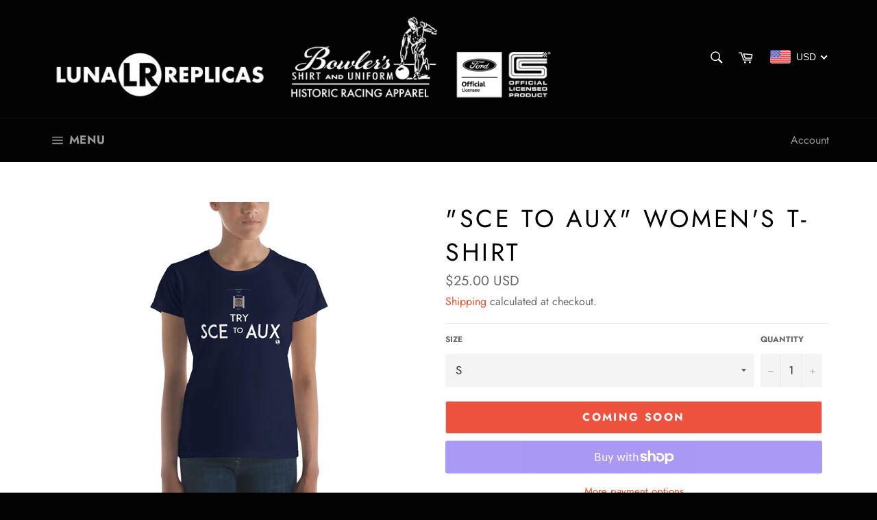

--- FILE ---
content_type: text/html; charset=UTF-8
request_url: https://bevycommerce.com/bevy-design/external/return-user-tracking-url?key=ZKcCUBNWwezM2am7GPohJF3fhQuN&customer=luna-replicas.myshopify.com
body_size: -118
content:
"https:\/\/bevycommerce.com\/cta\/?identity=yQmKT6kXZux1hFHOM8v6c.nX.sOj3mxMoF\/7h3fNkx4Rai4SBbhtO"